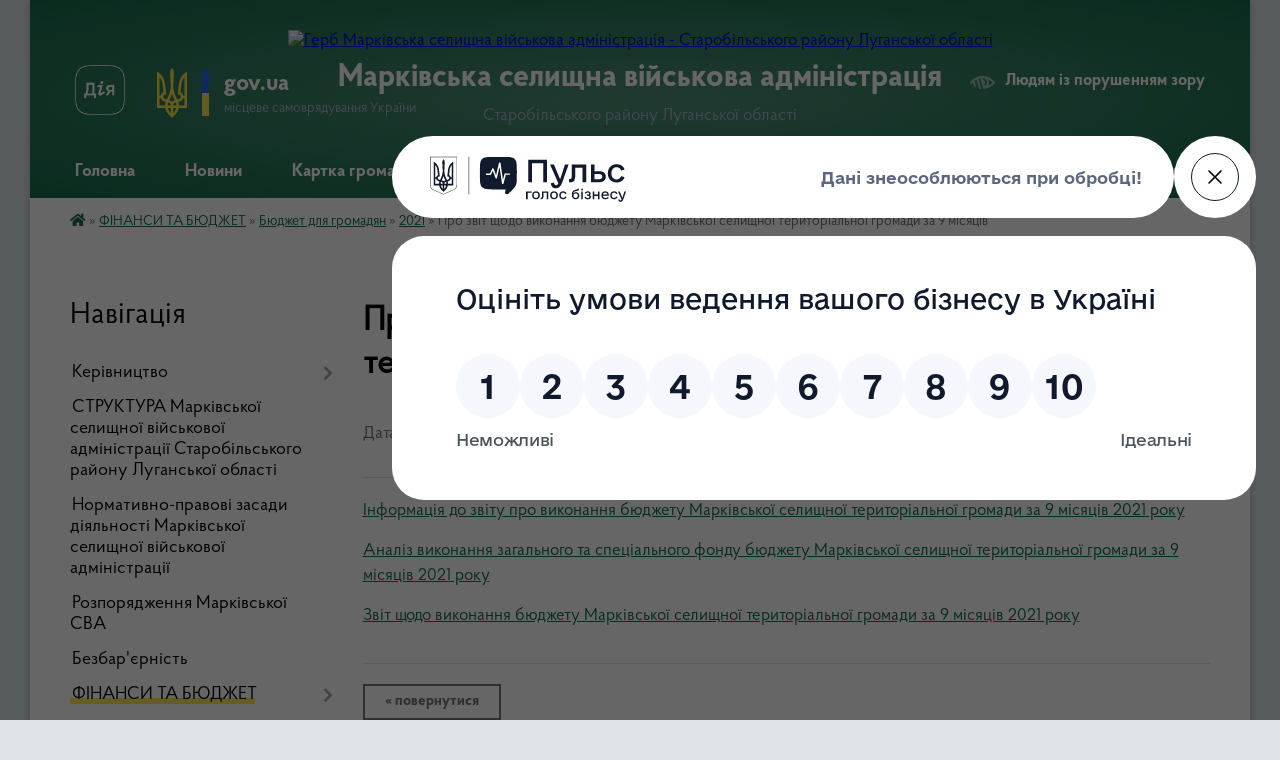

--- FILE ---
content_type: text/html; charset=UTF-8
request_url: https://markivska-gromada.gov.ua/news/1634712895/
body_size: 14966
content:
<!DOCTYPE html>
<html lang="uk">
<head>
	<!--[if IE]><meta http-equiv="X-UA-Compatible" content="IE=edge"><![endif]-->
	<meta charset="utf-8">
	<meta name="viewport" content="width=device-width, initial-scale=1">
	<!--[if IE]><script>
		document.createElement('header');
		document.createElement('nav');
		document.createElement('main');
		document.createElement('section');
		document.createElement('article');
		document.createElement('aside');
		document.createElement('footer');
		document.createElement('figure');
		document.createElement('figcaption');
	</script><![endif]-->
	<title>Про звіт щодо виконання бюджету Марківської селищної територіальної громади за 9  місяців | Марківська селищна військова адміністрація Старобільського району Луганської області</title>
	<meta name="description" content="Інформація до звіту про виконання бюджету Марківської селищної територіальної громади за 9 місяців 2021 року. . Аналіз виконання загального та спеціального фонду бюджету Марківської селищної територіальної громади за 9 місяців 2021 року. . ">
	<meta name="keywords" content="Про, звіт, щодо, виконання, бюджету, Марківської, селищної, територіальної, громади, за, 9, , місяців, |, Марківська, селищна, військова, адміністрація, Старобільського, району, Луганської, області">

	
		<meta property="og:image" content="https://rada.info/upload/users_files/04335559/gerb/Герб.png">
	<meta property="og:image:width" content="">
	<meta property="og:image:height" content="">
			<meta property="og:title" content="Про звіт щодо виконання бюджету Марківської селищної територіальної громади за 9  місяців">
			<meta property="og:description" content="Інформація до звіту про виконання бюджету Марківської селищної територіальної громади за 9 місяців 2021 року">
			<meta property="og:type" content="article">
	<meta property="og:url" content="https://markivska-gromada.gov.ua/news/1634712895/">
		
		<link rel="apple-touch-icon" sizes="57x57" href="https://gromada.org.ua/apple-icon-57x57.png">
	<link rel="apple-touch-icon" sizes="60x60" href="https://gromada.org.ua/apple-icon-60x60.png">
	<link rel="apple-touch-icon" sizes="72x72" href="https://gromada.org.ua/apple-icon-72x72.png">
	<link rel="apple-touch-icon" sizes="76x76" href="https://gromada.org.ua/apple-icon-76x76.png">
	<link rel="apple-touch-icon" sizes="114x114" href="https://gromada.org.ua/apple-icon-114x114.png">
	<link rel="apple-touch-icon" sizes="120x120" href="https://gromada.org.ua/apple-icon-120x120.png">
	<link rel="apple-touch-icon" sizes="144x144" href="https://gromada.org.ua/apple-icon-144x144.png">
	<link rel="apple-touch-icon" sizes="152x152" href="https://gromada.org.ua/apple-icon-152x152.png">
	<link rel="apple-touch-icon" sizes="180x180" href="https://gromada.org.ua/apple-icon-180x180.png">
	<link rel="icon" type="image/png" sizes="192x192"  href="https://gromada.org.ua/android-icon-192x192.png">
	<link rel="icon" type="image/png" sizes="32x32" href="https://gromada.org.ua/favicon-32x32.png">
	<link rel="icon" type="image/png" sizes="96x96" href="https://gromada.org.ua/favicon-96x96.png">
	<link rel="icon" type="image/png" sizes="16x16" href="https://gromada.org.ua/favicon-16x16.png">
	<link rel="manifest" href="https://gromada.org.ua/manifest.json">
	<meta name="msapplication-TileColor" content="#ffffff">
	<meta name="msapplication-TileImage" content="https://gromada.org.ua/ms-icon-144x144.png">
	<meta name="theme-color" content="#ffffff">
	
	
		<meta name="robots" content="">
	
    <link rel="preload" href="https://cdnjs.cloudflare.com/ajax/libs/font-awesome/5.9.0/css/all.min.css" as="style">
	<link rel="stylesheet" href="https://cdnjs.cloudflare.com/ajax/libs/font-awesome/5.9.0/css/all.min.css" integrity="sha512-q3eWabyZPc1XTCmF+8/LuE1ozpg5xxn7iO89yfSOd5/oKvyqLngoNGsx8jq92Y8eXJ/IRxQbEC+FGSYxtk2oiw==" crossorigin="anonymous" referrerpolicy="no-referrer" />

    <link rel="preload" href="//gromada.org.ua/themes/km2/css/styles_vip.css?v=3.34" as="style">
	<link rel="stylesheet" href="//gromada.org.ua/themes/km2/css/styles_vip.css?v=3.34">
	<link rel="stylesheet" href="//gromada.org.ua/themes/km2/css/48234/theme_vip.css?v=1769747400">
	
		<!--[if lt IE 9]>
	<script src="https://oss.maxcdn.com/html5shiv/3.7.2/html5shiv.min.js"></script>
	<script src="https://oss.maxcdn.com/respond/1.4.2/respond.min.js"></script>
	<![endif]-->
	<!--[if gte IE 9]>
	<style type="text/css">
		.gradient { filter: none; }
	</style>
	<![endif]-->

</head>
<body class="">

	<a href="#top_menu" class="skip-link link" aria-label="Перейти до головного меню (Alt+1)" accesskey="1">Перейти до головного меню (Alt+1)</a>
	<a href="#left_menu" class="skip-link link" aria-label="Перейти до бічного меню (Alt+2)" accesskey="2">Перейти до бічного меню (Alt+2)</a>
    <a href="#main_content" class="skip-link link" aria-label="Перейти до головного вмісту (Alt+3)" accesskey="3">Перейти до текстового вмісту (Alt+3)</a>




	
	<div class="wrap">
		
		<header>
			<div class="header_wrap">
				<div class="logo">
					<a href="https://markivska-gromada.gov.ua/" id="logo" class="form_2">
						<img src="https://rada.info/upload/users_files/04335559/gerb/Герб.png" alt="Герб Марківська селищна військова адміністрація - Старобільського району Луганської області">
					</a>
				</div>
				<div class="title">
					<div class="slogan_1">Марківська селищна військова адміністрація</div>
					<div class="slogan_2">Старобільського району Луганської області</div>
				</div>
				<div class="gov_ua_block">
					<a class="diia" href="https://diia.gov.ua/" target="_blank" rel="nofollow" title="Державні послуги онлайн"><img src="//gromada.org.ua/themes/km2/img/diia.png" alt="Логотип Diia"></a>
					<img src="//gromada.org.ua/themes/km2/img/gerb.svg" class="gerb" alt="Герб України">
					<span class="devider"></span>
					<div class="title">
						<b>gov.ua</b>
						<span>місцеве самоврядування України</span>
					</div>
				</div>
								<div class="alt_link">
					<a href="#" rel="nofollow" title="Режим високої контастності" onclick="return set_special('ce64d1f2cc5b9ecb17ec955f1d24d4d6aafe9370');">Людям із порушенням зору</a>
				</div>
								
				<section class="top_nav">
					<nav class="main_menu" id="top_menu">
						<ul>
														<li class="">
								<a href="https://markivska-gromada.gov.ua/main/"><span>Головна</span></a>
																							</li>
														<li class="">
								<a href="https://markivska-gromada.gov.ua/news/"><span>Новини</span></a>
																							</li>
														<li class="">
								<a href="https://markivska-gromada.gov.ua/structure/"><span>Картка громади</span></a>
																							</li>
														<li class=" has-sub">
								<a href="https://markivska-gromada.gov.ua/feedback/"><span>Контакти</span></a>
																<button onclick="return show_next_level(this);" aria-label="Показати підменю"></button>
																								<ul>
																		<li>
										<a href="https://markivska-gromada.gov.ua/grafik-prijomu-gromadyan-16-27-15-06-02-2020/">Графік прийому громадян</a>
																													</li>
																										</ul>
															</li>
														<li class=" has-sub">
								<a href="https://markivska-gromada.gov.ua/strategiya-rozvitku-15-17-41-13-04-2020/"><span>Стратегія розвитку</span></a>
																<button onclick="return show_next_level(this);" aria-label="Показати підменю"></button>
																								<ul>
																		<li>
										<a href="https://markivska-gromada.gov.ua/polozhennya-pro-robochu-grupu-z-pidgotovki-strategichnogo-planu-rozvitku-perspektivnoi-markivskoi-ob’ednanoi-teritorialnoi-gromadi-15-23-54-13-04-2020/">ПОЛОЖЕННЯ про робочу групу з підготовки Стратегічного плану розвитку перспективної Марківської об’єднаної територіальної громади</a>
																													</li>
																		<li>
										<a href="https://markivska-gromada.gov.ua/sklad-robochoi-grupi-z-pidgotovki-proektu-strategichnogo-planu-rozvitku-perspektivnoi-markivskoi-otg-15-29-15-13-04-2020/">СКЛАД робочої групи з підготовки проекту  Стратегічного плану розвитку перспективної Марківської ОТГ</a>
																													</li>
																		<li>
										<a href="https://markivska-gromada.gov.ua/osnovni-etapi-stvorennya-strategii-15-31-39-13-04-2020/">Основні етапи створення Стратегії</a>
																													</li>
																		<li>
										<a href="https://markivska-gromada.gov.ua/orientovnij-plan-provedennya-zasidan-robochoi-grupi-z-pidgotovki-strategii-rozvitku-perspektivnoi-markivskoi-otg-13-26-00-25-05-2020/">Орієнтовний план проведення засідань робочої групи з підготовки стратегії розвитку перспективної Марківської ОТГ</a>
																													</li>
																		<li>
										<a href="https://markivska-gromada.gov.ua/analitichnij-zvit-pro-stan-socialno-ekonomichnogo-rozvitku-perspektivnoi-markivskoi-ob’ednanoi-teritorialnoi-gromadi-13-19-34-25-05-2020/">Аналітичний звіт  про стан соціально- економічного розвитку перспективної Марківської об’єднаної територіальної громади</a>
																													</li>
																		<li>
										<a href="https://markivska-gromada.gov.ua/strategichnij-plan-rozvitku-markivskoi-teritorialnoi-gromadi-na-2021-–-2027-roki-10-24-11-25-02-2021/">СТРАТЕГІЧНИЙ ПЛАН розвитку Марківської територіальної громади  на 2021 – 2027 роки</a>
																													</li>
																		<li>
										<a href="https://markivska-gromada.gov.ua/strategiya-rozvitku-markivskoi-teritorialnoi-gromadi-korotka-versiya-09-23-59-24-06-2021/">Стратегія розвитку Марківської територіальної громади. Коротка версія</a>
																													</li>
																										</ul>
															</li>
																				</ul>
					</nav>
					&nbsp;
					<button class="menu-button" id="open-button"><i class="fas fa-bars"></i> Меню сайту</button>
					<a href="https://markivska-gromada.gov.ua/search/" rel="nofollow" class="search_button">Пошук</a>
				</section>
				
			</div>
		</header>
				
		<section class="bread_crumbs">
		<div xmlns:v="http://rdf.data-vocabulary.org/#"><a href="https://markivska-gromada.gov.ua/" title="Головна сторінка"><i class="fas fa-home"></i></a> &raquo; <a href="https://markivska-gromada.gov.ua/pasporti-bjudzhetnih-program-08-31-44-04-12-2019/">ФІНАНСИ ТА БЮДЖЕТ</a> &raquo; <a href="https://markivska-gromada.gov.ua/bjudzhet-09-17-02-30-04-2020/">Бюджет для громадян</a> &raquo; <a href="https://markivska-gromada.gov.ua/2021-11-42-13-29-04-2021/" aria-current="page">2021</a>  &raquo; <span>Про звіт щодо виконання бюджету Марківської селищної територіальної громади за 9  місяців</span></div>
	</section>
	
	<section class="center_block">
		<div class="row">
			<div class="grid-25 fr">
				<aside>
				
									
										<div class="sidebar_title">Навігація</div>
										
					<nav class="sidebar_menu" id="left_menu">
						<ul>
														<li class=" has-sub">
								<a href="https://markivska-gromada.gov.ua/kerivnictvo-14-18-25-29-10-2019/"><span>Керівництво</span></a>
																<button onclick="return show_next_level(this);" aria-label="Показати підменю"></button>
																								<ul>
																		<li class="">
										<a href="https://markivska-gromada.gov.ua/sekretar-14-26-25-29-10-2019/"><span>Начальник Марківської селищної військової адміністрації</span></a>
																													</li>
																		<li class="">
										<a href="https://markivska-gromada.gov.ua/zastupnik-selischnogo-golovi-11-34-49-05-01-2021/"><span>Заступник начальника Марківської СВА</span></a>
																													</li>
																		<li class="">
										<a href="https://markivska-gromada.gov.ua/zastupnik-selischnogo-golovi-11-37-26-05-01-2021/"><span>Заступник начальника Марківської СВА</span></a>
																													</li>
																		<li class="">
										<a href="https://markivska-gromada.gov.ua/zastupnik-selischnogo-golovi-08-57-21-25-01-2021/"><span>Заступник начальника з  питань безпеки та громадського порядку</span></a>
																													</li>
																										</ul>
															</li>
														<li class="">
								<a href="https://markivska-gromada.gov.ua/struktura-markivskoi-selischnoi-vijskovoi-administracii-starobilskogo-rajonu-luganskoi-oblasti-20-25-39-07-09-2024/"><span>СТРУКТУРА Марківської селищної військової адміністрації Старобільського району Луганської області</span></a>
																							</li>
														<li class="">
								<a href="https://markivska-gromada.gov.ua/normativnopravovi-zasadi-diyalnosti-markivskoi-selischnoi-vijskovoi-administracii-16-53-12-06-09-2024/"><span>Нормативно-правові засади діяльності Марківської селищної військової адміністрації</span></a>
																							</li>
														<li class="">
								<a href="https://markivska-gromada.gov.ua/rozporyadzhennya-12-46-00-05-12-2022/"><span>Розпорядження Марківської СВА</span></a>
																							</li>
														<li class="">
								<a href="https://markivska-gromada.gov.ua/bezbaoernist-13-04-38-11-07-2025/"><span>Безбар'єрність</span></a>
																							</li>
														<li class="active has-sub">
								<a href="https://markivska-gromada.gov.ua/pasporti-bjudzhetnih-program-08-31-44-04-12-2019/"><span>ФІНАНСИ ТА БЮДЖЕТ</span></a>
																<button onclick="return show_next_level(this);" aria-label="Показати підменю"></button>
																								<ul>
																		<li class="">
										<a href="https://markivska-gromada.gov.ua/zviti-09-16-12-30-04-2020/"><span>Звіти</span></a>
																													</li>
																		<li class="active has-sub">
										<a href="https://markivska-gromada.gov.ua/bjudzhet-09-17-02-30-04-2020/"><span>Бюджет для громадян</span></a>
																				<button onclick="return show_next_level(this);" aria-label="Показати підменю"></button>
																														<ul>
																						<li><a href="https://markivska-gromada.gov.ua/2021-09-46-04-15-12-2021/"><span>2022</span></a></li>
																						<li><a href="https://markivska-gromada.gov.ua/2023-rik-17-10-32-02-01-2023/"><span>2023 рік</span></a></li>
																						<li><a href="https://markivska-gromada.gov.ua/2024-rik-15-05-28-27-12-2023/"><span>2024 рік</span></a></li>
																						<li><a href="https://markivska-gromada.gov.ua/2025-10-35-12-25-12-2024/"><span>2025</span></a></li>
																						<li><a href="https://markivska-gromada.gov.ua/2020-11-28-13-29-04-2021/"><span>2020</span></a></li>
																						<li class="active"><a href="https://markivska-gromada.gov.ua/2021-11-42-13-29-04-2021/"><span>2021</span></a></li>
																						<li><a href="https://markivska-gromada.gov.ua/2026-rik-20-59-43-22-12-2025/"><span>2026 рік</span></a></li>
																																</ul>
																			</li>
																		<li class="">
										<a href="https://markivska-gromada.gov.ua/miscevi-podatki-i-zbori-09-18-09-30-04-2020/"><span>Місцеві податки і збори</span></a>
																													</li>
																		<li class=" has-sub">
										<a href="https://markivska-gromada.gov.ua/pasporti-bjudzhetnih-program-09-18-57-30-04-2020/"><span>Паспорти бюджетних програм</span></a>
																				<button onclick="return show_next_level(this);" aria-label="Показати підменю"></button>
																														<ul>
																						<li><a href="https://markivska-gromada.gov.ua/2020-rik-10-42-01-14-05-2020/"><span>2020 рік</span></a></li>
																						<li><a href="https://markivska-gromada.gov.ua/2023-rik-20-13-50-25-01-2023/"><span>2023 рік</span></a></li>
																						<li><a href="https://markivska-gromada.gov.ua/2019-rik-08-35-49-06-05-2020/"><span>2019 рік</span></a></li>
																						<li><a href="https://markivska-gromada.gov.ua/2024-rik-15-28-30-17-01-2024/"><span>2024 рік</span></a></li>
																						<li><a href="https://markivska-gromada.gov.ua/2022-08-50-22-24-01-2022/"><span>2022 рік</span></a></li>
																						<li><a href="https://markivska-gromada.gov.ua/2025-11-46-32-21-01-2025/"><span>2025</span></a></li>
																						<li><a href="https://markivska-gromada.gov.ua/2021-14-43-43-02-02-2021/"><span>2021 рік</span></a></li>
																						<li><a href="https://markivska-gromada.gov.ua/2026-rik-22-08-10-17-01-2026/"><span>2026 рік</span></a></li>
																																</ul>
																			</li>
																		<li class=" has-sub">
										<a href="https://markivska-gromada.gov.ua/zviti-pro-vikonannya-pasportiv-bjudzhetnih-program-09-19-34-30-04-2020/"><span>Звіти про виконання паспортів бюджетних програм</span></a>
																				<button onclick="return show_next_level(this);" aria-label="Показати підменю"></button>
																														<ul>
																						<li><a href="https://markivska-gromada.gov.ua/2025-rik-13-46-55-10-06-2025/"><span>2025 рік</span></a></li>
																						<li><a href="https://markivska-gromada.gov.ua/2022-rik-11-48-00-23-01-2023/"><span>2022 рік</span></a></li>
																						<li><a href="https://markivska-gromada.gov.ua/2021-15-49-48-07-07-2021/"><span>2021</span></a></li>
																						<li><a href="https://markivska-gromada.gov.ua/2024-16-01-03-14-01-2025/"><span>2024</span></a></li>
																						<li><a href="https://markivska-gromada.gov.ua/2023-rik-11-55-55-18-01-2024/"><span>2023 рік</span></a></li>
																						<li><a href="https://markivska-gromada.gov.ua/2019-11-43-03-03-02-2021/"><span>2019</span></a></li>
																						<li><a href="https://markivska-gromada.gov.ua/2020-11-43-20-03-02-2021/"><span>2020</span></a></li>
																																</ul>
																			</li>
																		<li class=" has-sub">
										<a href="https://markivska-gromada.gov.ua/ocinka-efektivnosti-bjudzhetnoi-programi-09-20-05-30-04-2020/"><span>Оцінка ефективності бюджетної програми</span></a>
																				<button onclick="return show_next_level(this);" aria-label="Показати підменю"></button>
																														<ul>
																						<li><a href="https://markivska-gromada.gov.ua/2023-rik-16-26-28-19-02-2024/"><span>2023 рік</span></a></li>
																						<li><a href="https://markivska-gromada.gov.ua/2021-08-26-40-21-01-2022/"><span>2021</span></a></li>
																						<li><a href="https://markivska-gromada.gov.ua/2023-rik-08-48-45-31-01-2023/"><span>2022 рік</span></a></li>
																						<li><a href="https://markivska-gromada.gov.ua/2024-rik-10-08-20-21-02-2024/"><span>2024 рік</span></a></li>
																						<li><a href="https://markivska-gromada.gov.ua/2019-11-39-50-03-02-2021/"><span>2019</span></a></li>
																						<li><a href="https://markivska-gromada.gov.ua/2020-11-56-21-03-02-2021/"><span>2020</span></a></li>
																						<li><a href="https://markivska-gromada.gov.ua/2025-rik-12-15-55-18-01-2026/"><span>2025 рік</span></a></li>
																																</ul>
																			</li>
																		<li class="">
										<a href="https://markivska-gromada.gov.ua/prognoz-selischnogo-bjudzhetu-15-09-23-30-08-2021/"><span>Прогноз селищного бюджету</span></a>
																													</li>
																		<li class=" has-sub">
										<a href="https://markivska-gromada.gov.ua/instrukciya-po-bjudzhetnih-zapitah-10-36-28-29-04-2021/"><span>Інструкція по бюджетних запитах</span></a>
																				<button onclick="return show_next_level(this);" aria-label="Показати підменю"></button>
																														<ul>
																						<li><a href="https://markivska-gromada.gov.ua/2022-rik-12-17-21-26-12-2022/"><span>2022 рік</span></a></li>
																						<li><a href="https://markivska-gromada.gov.ua/2023-rik-12-34-40-26-12-2022/"><span>2023 рік</span></a></li>
																						<li><a href="https://markivska-gromada.gov.ua/2024-rik-15-47-35-04-12-2023/"><span>2024 рік</span></a></li>
																						<li><a href="https://markivska-gromada.gov.ua/2020-10-36-43-29-04-2021/"><span>2020</span></a></li>
																						<li><a href="https://markivska-gromada.gov.ua/2021-10-36-57-29-04-2021/"><span>2021</span></a></li>
																						<li><a href="https://markivska-gromada.gov.ua/2025-rik-12-50-15-26-09-2024/"><span>2025 рік</span></a></li>
																						<li><a href="https://markivska-gromada.gov.ua/2026-rik-14-31-04-29-09-2025/"><span>2026 рік</span></a></li>
																																</ul>
																			</li>
																		<li class="">
										<a href="https://markivska-gromada.gov.ua/bjudzhetnij-reglament-09-15-08-07-06-2021/"><span>Бюджетний регламент</span></a>
																													</li>
																		<li class="">
										<a href="https://markivska-gromada.gov.ua/poryadok-skladannya-zatverdzhennya-ta-kontrolju-vikonannya-finansovih-planiv-komunalnih-pidpriemstv-09-18-18-07-06-2021/"><span>Порядок складання, затвердження та контролю виконання фінансових планів комунальних підприємств</span></a>
																													</li>
																		<li class=" has-sub">
										<a href="https://markivska-gromada.gov.ua/bjudzhetni-zapiti-10-52-52-29-04-2021/"><span>Бюджетні запити</span></a>
																				<button onclick="return show_next_level(this);" aria-label="Показати підменю"></button>
																														<ul>
																						<li><a href="https://markivska-gromada.gov.ua/2024-rik-09-37-02-12-12-2023/"><span>2024 рік</span></a></li>
																						<li><a href="https://markivska-gromada.gov.ua/2020-10-53-13-29-04-2021/"><span>2020</span></a></li>
																						<li><a href="https://markivska-gromada.gov.ua/2021-11-04-08-29-04-2021/"><span>2021</span></a></li>
																						<li><a href="https://markivska-gromada.gov.ua/2025-10-40-37-25-12-2024/"><span>2025</span></a></li>
																						<li><a href="https://markivska-gromada.gov.ua/2022-14-48-00-15-12-2021/"><span>2022</span></a></li>
																						<li><a href="https://markivska-gromada.gov.ua/2023-rik-17-19-47-23-12-2022/"><span>2023 рік</span></a></li>
																						<li><a href="https://markivska-gromada.gov.ua/2026-rik-14-18-02-25-12-2025/"><span>2026 рік</span></a></li>
																																</ul>
																			</li>
																										</ul>
															</li>
														<li class="">
								<a href="https://markivska-gromada.gov.ua/pro-zvernennya-gromadyan-08-49-21-30-05-2023/"><span>Звернення громадян</span></a>
																							</li>
														<li class=" has-sub">
								<a href="https://markivska-gromada.gov.ua/centr-nadannya-administrativnih-poslug-08-25-23-11-03-2020/"><span>Центр надання адміністративних послуг</span></a>
																<button onclick="return show_next_level(this);" aria-label="Показати підменю"></button>
																								<ul>
																		<li class="">
										<a href="https://markivska-gromada.gov.ua/kontakti-ta-grafik-prijomu-13-05-50-25-08-2025/"><span>Контакти та графік прийому</span></a>
																													</li>
																		<li class="">
										<a href="https://markivska-gromada.gov.ua/perelik-administrativnih-poslug-10-40-07-28-05-2020/"><span>Перелік адміністративних послуг</span></a>
																													</li>
																		<li class="">
										<a href="https://markivska-gromada.gov.ua/normativni-dokumenti-10-40-58-28-05-2020/"><span>Нормативно-правові акти</span></a>
																													</li>
																		<li class="">
										<a href="https://markivska-gromada.gov.ua/reglament-kontakti-ta-grafik-prijomu-08-26-57-11-03-2020/"><span>Регламент</span></a>
																													</li>
																		<li class="">
										<a href="https://markivska-gromada.gov.ua/polozhennya-pro-centr-nadannya-administrativnih-poslug-08-27-50-11-03-2020/"><span>Положення про центр надання адміністративних послуг</span></a>
																													</li>
																		<li class=" has-sub">
										<a href="https://markivska-gromada.gov.ua/informacijni-kartki-08-28-31-11-03-2020/"><span>Інформаційні та технологічні картки</span></a>
																				<button onclick="return show_next_level(this);" aria-label="Показати підменю"></button>
																														<ul>
																						<li><a href="https://markivska-gromada.gov.ua/informacijni-kartki-viddilu-centr-nadannya-administrativnih-poslug-markivskoi-selischnoi-radi-10-47-09-16-05-2025/"><span>Інформаційні картки Відділу «Центр надання адміністративних послуг»  Марківської селищної ради</span></a></li>
																						<li><a href="https://markivska-gromada.gov.ua/informacijni-kartki-golovnogo-upravlinnya-pensijnogo-fondu-ukraini-v-luganskij-oblasti-ta-centri-nadannya-administrativnih-poslug-luganskoi--10-41-01-16-05-2025/"><span>Інформаційні картки Головного управління Пенсійного фонду України в Луганській області</span></a></li>
																																</ul>
																			</li>
																		<li class="">
										<a href="https://markivska-gromada.gov.ua/do-uvagi-naselennya-09-08-35-11-03-2020/"><span>ДО УВАГИ НАСЕЛЕННЯ!</span></a>
																													</li>
																		<li class="">
										<a href="https://markivska-gromada.gov.ua/robota-cnapu-markivskoi-selischnoi-radi-luganskoi-oblasti-08-47-50-09-04-2025/"><span>Робота ЦНАПу Марківської селищної ради Луганської області</span></a>
																													</li>
																										</ul>
															</li>
														<li class=" has-sub">
								<a href="https://markivska-gromada.gov.ua/pro-dostup-do-publichnoi-informacii-08-50-07-30-05-2023/"><span>Доступ до публічної інформації</span></a>
																<button onclick="return show_next_level(this);" aria-label="Показати підменю"></button>
																								<ul>
																		<li class="">
										<a href="https://markivska-gromada.gov.ua/informacijna-dovidka-pro-nabori-danih-yaki-pidlyagajut-opriljudnennju-u-formi-vidkritih-danih-markivskoiju-selischnoju-vijskovoju-administra-11-30-19-24-07-2024/"><span>Реєстр наборів даних, які підлягають оприлюдненню у формі відкритих даних</span></a>
																													</li>
																		<li class="">
										<a href="https://markivska-gromada.gov.ua/informaciya-z-obmezhenim-dostupom-07-12-44-04-07-2024/"><span>Інформація з обмеженим доступом</span></a>
																													</li>
																		<li class="">
										<a href="https://markivska-gromada.gov.ua/informaciya-dlya-gromadyan-11-03-42-04-07-2024/"><span>Інформація для громадян</span></a>
																													</li>
																		<li class="">
										<a href="https://markivska-gromada.gov.ua/zvernennya-pro-dostup-do-publichnoi-informacii-12-25-53-27-06-2023/"><span>Звернення про доступ до публічної інформації</span></a>
																													</li>
																		<li class="">
										<a href="https://markivska-gromada.gov.ua/normativna-baza-12-42-20-27-06-2023/"><span>Нормативна база</span></a>
																													</li>
																										</ul>
															</li>
														<li class="">
								<a href="https://markivska-gromada.gov.ua/programa-informatizacii-markivskoi-selischnoi-teritorialnoi-gromadi-starobilskogo-rajonu-luganskoi-oblasti-na-2025-2027-roki-10-43-50-26-06-2025/"><span>Програма інформатизації Марківської селищної територіальної громади Старобільського району Луганської області на 2025 - 2027 роки</span></a>
																							</li>
														<li class=" has-sub">
								<a href="https://markivska-gromada.gov.ua/ekonomika-14-36-59-05-02-2020/"><span>Економіка</span></a>
																<button onclick="return show_next_level(this);" aria-label="Показати підменю"></button>
																								<ul>
																		<li class="">
										<a href="https://markivska-gromada.gov.ua/investicijni-propozicii-14-02-34-29-06-2021/"><span>Інвестиційні пропозиції</span></a>
																													</li>
																		<li class="">
										<a href="https://markivska-gromada.gov.ua/do-uvagi-pidpriemciv-08-18-23-24-09-2021/"><span>До уваги підприємців</span></a>
																													</li>
																		<li class="">
										<a href="https://markivska-gromada.gov.ua/pidpriemnictvo-gromadi-08-35-34-24-09-2021/"><span>Підприємництво громади</span></a>
																													</li>
																		<li class=" has-sub">
										<a href="https://markivska-gromada.gov.ua/regulyatorna-diyalnist-08-36-45-19-02-2020/"><span>Регуляторна діяльність</span></a>
																				<button onclick="return show_next_level(this);" aria-label="Показати підменю"></button>
																														<ul>
																						<li><a href="https://markivska-gromada.gov.ua/pereglyad-regulyatornih-aktiv-11-01-47-21-09-2021/"><span>Перегляд регуляторних актів</span></a></li>
																						<li><a href="https://markivska-gromada.gov.ua/analiz-regulyatornogo-vplivu-proektu-rishennya-markivskoi-selischnoi-radi-08-41-27-03-03-2020/"><span>АНАЛІЗ регуляторного впливу</span></a></li>
																						<li><a href="https://markivska-gromada.gov.ua/informaciya-pro-zdijsnennya-regulyatornoi-diyalnosti-08-57-26-16-06-2021/"><span>Інформація про здійснення регуляторної діяльності</span></a></li>
																						<li><a href="https://markivska-gromada.gov.ua/proekti-regulyatornih-aktiv-08-37-27-19-02-2020/"><span>Проєкти регуляторних актів</span></a></li>
																						<li><a href="https://markivska-gromada.gov.ua/povidomlennya-pro-opriljudnennya-proektiv-regulyatornih-aktiv-08-58-03-16-06-2021/"><span>Повідомлення про оприлюднення проєктів регуляторних актів</span></a></li>
																						<li><a href="https://markivska-gromada.gov.ua/plangrafik-vidstezhennya-rezultativnosti-regulyatornih-aktiv-08-59-16-16-06-2021/"><span>План-графік відстеження результативності регуляторних актів</span></a></li>
																						<li><a href="https://markivska-gromada.gov.ua/plani-pidgotovki-proektiv-regulyatornih-aktiv-ta-zmin-do-nih-15-40-25-12-05-2020/"><span>Плани підготовки проєктів регуляторних актів та змін до них</span></a></li>
																						<li><a href="https://markivska-gromada.gov.ua/zviti-pro-vidstezhennya-rezultativnosti-prijnyatih-regulyatornih-aktiv-15-41-35-12-05-2020/"><span>Звіти про відстеження результативності прийнятих регуляторних актів</span></a></li>
																						<li><a href="https://markivska-gromada.gov.ua/vidomosti-pro-zdijsnennya-regulyatornoi-politiki-15-42-40-12-05-2020/"><span>Регуляторні акти</span></a></li>
																																</ul>
																			</li>
																		<li class=" has-sub">
										<a href="https://markivska-gromada.gov.ua/ekonomika-14-37-26-05-02-2020/"><span>Програми</span></a>
																				<button onclick="return show_next_level(this);" aria-label="Показати підменю"></button>
																														<ul>
																						<li><a href="https://markivska-gromada.gov.ua/programa-ekonomichnogo-socialnogo-ta-kulturnogo-rozvitku-markivskoi-selischnoi-teritorialnoi-gromadi-na-20242027-roki-13-36-34-21-09-2023/"><span>Програма економічного, соціального та культурного розвитку Марківської селищної територіальної громади на 2024-2027 роки</span></a></li>
																																</ul>
																			</li>
																		<li class=" has-sub">
										<a href="https://markivska-gromada.gov.ua/bjudzhet-uchasti-gromadskij-bjudzhet-14-39-14-05-02-2020/"><span>Бюджет участі ( громадський бюджет)</span></a>
																				<button onclick="return show_next_level(this);" aria-label="Показати підменю"></button>
																														<ul>
																						<li><a href="https://markivska-gromada.gov.ua/programa-bjudzhet-uchasti-2021-08-21-37-08-02-2021/"><span>Програма бюджет участі 2021</span></a></li>
																						<li><a href="https://markivska-gromada.gov.ua/2020-11-34-17-02-02-2021/"><span>2020</span></a></li>
																						<li><a href="https://markivska-gromada.gov.ua/2021-11-40-34-02-02-2021/"><span>2021</span></a></li>
																						<li><a href="https://markivska-gromada.gov.ua/polozhennya-15-11-17-05-02-2020/"><span>Положення бюджету участі 2020</span></a></li>
																						<li><a href="https://markivska-gromada.gov.ua/programa-bjudzhet-uchasti-15-20-33-05-02-2020/"><span>Програма бюджет участі 2020</span></a></li>
																																</ul>
																			</li>
																										</ul>
															</li>
														<li class="">
								<a href="https://markivska-gromada.gov.ua/konsultacii-z-gromadskistju-14-17-51-10-12-2025/"><span>Консультації з громадськістю</span></a>
																							</li>
														<li class="">
								<a href="https://markivska-gromada.gov.ua/viddil-osviti-markivskoi-selischnoi-radi-09-26-43-25-01-2022/"><span>Відділ освіти Марківської селищної ради</span></a>
																							</li>
														<li class="">
								<a href="https://markivska-gromada.gov.ua/evidnovlennya-12-53-39-15-08-2025/"><span>єВідновлення</span></a>
																							</li>
														<li class="">
								<a href="https://markivska-gromada.gov.ua/zapobigannya-ta-protidiya-domashnomu-nasilstvu-14-20-29-19-05-2021/"><span>Забезпечення рівних прав та можливостей жінок і чоловіків, запобігання домашньому насильству, насильству за ознакою статі, сексуального насильства, повʼязаного з конфліктом та протидії торгівлі людьми</span></a>
																							</li>
														<li class="">
								<a href="https://markivska-gromada.gov.ua/derzhavna-sluzhba-ukraini-z-pitan-praci-informue-08-45-38-12-08-2025/"><span>Державна служба України з питань праці інформує</span></a>
																							</li>
														<li class="">
								<a href="https://markivska-gromada.gov.ua/rozporyadzhennya-selischnogo-golovi-17-28-09-20-11-2019/"><span>Розпорядження селищного голови</span></a>
																							</li>
														<li class="">
								<a href="https://markivska-gromada.gov.ua/docs/"><span>РІШЕННЯ СЕСІЙ</span></a>
																							</li>
														<li class="">
								<a href="https://markivska-gromada.gov.ua/reglament-markivskoi-selischnoi-radi-15-40-22-04-06-2020/"><span>Регламент Марківської селищної ради</span></a>
																							</li>
														<li class=" has-sub">
								<a href="https://markivska-gromada.gov.ua/rishennya-vikonkomu-11-05-15-02-07-2020/"><span>Рішення виконкому</span></a>
																<button onclick="return show_next_level(this);" aria-label="Показати підменю"></button>
																								<ul>
																		<li class="">
										<a href="https://markivska-gromada.gov.ua/2021-09-39-36-05-05-2021/"><span>2021</span></a>
																													</li>
																										</ul>
															</li>
														<li class="">
								<a href="https://markivska-gromada.gov.ua/personalnij-sklad-vikonavchogo-komitetu-markivskoi-selischnoi-radi-11-04-07-02-07-2020/"><span>Персональний склад виконавчого комітету Марківської селищної ради</span></a>
																							</li>
														<li class=" has-sub">
								<a href="https://markivska-gromada.gov.ua/markivschina-turistichna-15-12-00-15-09-2021/"><span>Марківщина туристична</span></a>
																<button onclick="return show_next_level(this);" aria-label="Показати підменю"></button>
																								<ul>
																		<li class="">
										<a href="https://markivska-gromada.gov.ua/1-markivskij-sirorobnij-zavod-15-15-46-15-09-2021/"><span>1. Марківський сироробний завод</span></a>
																													</li>
																		<li class="">
										<a href="https://markivska-gromada.gov.ua/2-stadion-niva-15-19-24-15-09-2021/"><span>2. Стадіон «Нива»</span></a>
																													</li>
																		<li class="">
										<a href="https://markivska-gromada.gov.ua/3-kirilomefodiivskij-hram-15-22-24-15-09-2021/"><span>3. Кирило-Мефодіївський Храм</span></a>
																													</li>
																		<li class="">
										<a href="https://markivska-gromada.gov.ua/4-svyatovoznesenskij-hram-15-25-06-15-09-2021/"><span>4. Свято-Вознесенський Храм</span></a>
																													</li>
																		<li class="">
										<a href="https://markivska-gromada.gov.ua/5-bila-krinicya-15-27-21-15-09-2021/"><span>5. Біла криниця</span></a>
																													</li>
																		<li class="">
										<a href="https://markivska-gromada.gov.ua/6-stavok-u-centri-selischa-15-29-32-15-09-2021/"><span>6. Ставок у центрі селища</span></a>
																													</li>
																		<li class="">
										<a href="https://markivska-gromada.gov.ua/7-kafe-filizhanka-15-33-48-15-09-2021/"><span>7. Кафе «Філіжанка»</span></a>
																													</li>
																		<li class="">
										<a href="https://markivska-gromada.gov.ua/8-geraskivskij-zakaznik-15-35-51-15-09-2021/"><span>8. Гераськівський заказник</span></a>
																													</li>
																		<li class="">
										<a href="https://markivska-gromada.gov.ua/9-kovilovi-polya-z-dobrozichlivimi-babakami-15-37-52-15-09-2021/"><span>9. Ковилові поля з доброзичливими бабаками</span></a>
																													</li>
																		<li class="">
										<a href="https://markivska-gromada.gov.ua/10-dityachij-skver-15-39-08-15-09-2021/"><span>10. Дитячий сквер</span></a>
																													</li>
																		<li class="">
										<a href="https://markivska-gromada.gov.ua/katalog-pidpriemstv-zakladivorganizacij-markivskoi-tg-10-07-45-11-10-2021/"><span>КАТАЛОГ ПІДПРИЄМСТВ, ЗАКЛАДІВ,ОРГАНІЗАЦІЙ МАРКІВСЬКОЇ ТГ</span></a>
																													</li>
																										</ul>
															</li>
														<li class="">
								<a href="https://markivska-gromada.gov.ua/brending-gromadi-15-29-20-02-06-2021/"><span>Брендинг громади</span></a>
																							</li>
														<li class="">
								<a href="https://markivska-gromada.gov.ua/karta-pozhezh-markivskoi-gromadi-15-09-34-15-11-2021/"><span>Карта пожеж Марківської громади</span></a>
																							</li>
														<li class="">
								<a href="https://markivska-gromada.gov.ua/markivska-selischna-tvk-13-12-57-12-10-2020/"><span>Марківська селищна ТВК</span></a>
																							</li>
														<li class="">
								<a href="https://markivska-gromada.gov.ua/vikonavchij-komitet-11-03-45-02-07-2020/"><span>Виконавчий комітет</span></a>
																							</li>
														<li class=" has-sub">
								<a href="https://markivska-gromada.gov.ua/ku-centr-nadannya-socialnih-poslug-15-03-48-24-01-2022/"><span>КУ "Центр надання соціальних послуг"</span></a>
																<button onclick="return show_next_level(this);" aria-label="Показати підменю"></button>
																								<ul>
																		<li class="">
										<a href="https://markivska-gromada.gov.ua/programa-rozvitku-nadannya-socialnih-poslug-markivskij-selischnij-radi-na-2020-2022-roki-15-00-38-28-01-2022/"><span>Програма розвитку надання соціальних послуг Марківській селищній раді на 2020 - 2022 роки</span></a>
																													</li>
																										</ul>
															</li>
														<li class=" has-sub">
								<a href="https://markivska-gromada.gov.ua/mistobuduvannya-ta-zhkg-10-29-32-31-03-2021/"><span>Містобудування та ЖКГ</span></a>
																<button onclick="return show_next_level(this);" aria-label="Показати підменю"></button>
																								<ul>
																		<li class="">
										<a href="https://markivska-gromada.gov.ua/pravila-blagoustroju-09-20-46-23-06-2021/"><span>Правила благоустрою</span></a>
																													</li>
																		<li class="">
										<a href="https://markivska-gromada.gov.ua/reestr-mistobudivnih-umov-ta-obmezhen-10-30-23-31-03-2021/"><span>Реєстр містобудівних умов та обмежень</span></a>
																													</li>
																		<li class="">
										<a href="https://markivska-gromada.gov.ua/mistobudivni-dokumenti-10-30-47-31-03-2021/"><span>Містобудівні документи</span></a>
																													</li>
																										</ul>
															</li>
														<li class="">
								<a href="https://markivska-gromada.gov.ua/pereliki-nacionalnih-standartiv-dlya-cilej-zastosuvannya-tehnichnih-reglamentiv-12-49-14-19-09-2024/"><span>Переліки національних стандартів для цілей застосування технічних регламентів</span></a>
																							</li>
														<li class="">
								<a href="https://markivska-gromada.gov.ua/podatkova-informue-15-16-10-27-04-2020/"><span>ДПС України ІНФОРМУЄ</span></a>
																							</li>
														<li class="">
								<a href="https://markivska-gromada.gov.ua/majno-otrimane-v-ramkah-mizhnarodnoi-tehnichnoi-dopomogi-20-36-36-07-09-2024/"><span>Майно, отримане в рамках міжнародної технічної допомоги</span></a>
																							</li>
														<li class="">
								<a href="https://markivska-gromada.gov.ua/socialnij-zahist-naselennya-15-29-12-29-04-2021/"><span>Соціальний захист населення</span></a>
																							</li>
														<li class="">
								<a href="https://markivska-gromada.gov.ua/aktualna-podiya-13-31-59-21-12-2020/"><span>Актуальна Подія</span></a>
																							</li>
														<li class="">
								<a href="https://markivska-gromada.gov.ua/zvit-policejskih-oficeriv-gromadi-14-34-52-21-01-2022/"><span>Звіт поліцейських офіцерів громади</span></a>
																							</li>
														<li class=" has-sub">
								<a href="https://markivska-gromada.gov.ua/ogoloshennya-17-47-38-20-11-2019/"><span>Оголошення</span></a>
																<button onclick="return show_next_level(this);" aria-label="Показати підменю"></button>
																								<ul>
																		<li class="">
										<a href="https://markivska-gromada.gov.ua/vakansii-15-07-04-25-11-2019/"><span>Вакансії</span></a>
																													</li>
																										</ul>
															</li>
														<li class="">
								<a href="https://markivska-gromada.gov.ua/reestr-kolektivnih-dogovoriv-zmin-i-dopovnen-do-nih-15-58-42-19-08-2021/"><span>Реєстр колективних договорів, змін і доповнень до них</span></a>
																							</li>
														<li class="">
								<a href="https://markivska-gromada.gov.ua/civilnij-zahist-08-47-53-27-05-2021/"><span>Цивільний захист</span></a>
																							</li>
														<li class=" has-sub">
								<a href="https://markivska-gromada.gov.ua/miscevi-podatki-ta-zbori-15-10-32-09-06-2021/"><span>Місцеві податки та збори</span></a>
																<button onclick="return show_next_level(this);" aria-label="Показати підменю"></button>
																								<ul>
																		<li class="">
										<a href="https://markivska-gromada.gov.ua/orendna-plata-za-zemelni-dilyanki-11-18-52-13-10-2021/"><span>Орендна плата за земельні ділянки</span></a>
																													</li>
																		<li class="">
										<a href="https://markivska-gromada.gov.ua/2022-13-42-28-09-07-2021/"><span>2022</span></a>
																													</li>
																		<li class="">
										<a href="https://markivska-gromada.gov.ua/2021-15-13-21-09-06-2021/"><span>2021</span></a>
																													</li>
																										</ul>
															</li>
													</ul>
						
												
					</nav>

											<div class="sidebar_title">Публічні закупівлі</div>	
<div class="petition_block">

		<p><a href="https://markivska-gromada.gov.ua/prozorro/" title="Публічні закупівлі Прозорро"><img src="//gromada.org.ua/themes/km2/img/prozorro_logo.png?v=2025" alt="Prozorro"></a></p>
	
	
	
</div>									
											<div class="sidebar_title">Особистий кабінет користувача</div>

<div class="petition_block">

		<div class="alert alert-warning">
		Ви не авторизовані. Для того, щоб мати змогу створювати або підтримувати петиції<br>
		<a href="#auth_petition" class="open-popup add_petition btn btn-yellow btn-small btn-block" style="margin-top: 10px;"><i class="fa fa-user"></i> авторизуйтесь</a>
	</div>
		
			<h2 style="margin: 30px 0;">Система петицій</h2>
		
					<div class="none_petition">Немає петицій, за які можна голосувати</div>
							<p style="margin-bottom: 10px;"><a href="https://markivska-gromada.gov.ua/all_petitions/" class="btn btn-grey btn-small btn-block"><i class="fas fa-clipboard-list"></i> Всі петиції (1)</a></p>
				
		
	
</div>
					
					
					
											<div class="sidebar_title">Звернення до посадовця</div>

<div class="appeals_block">

	
				
				<p class="center appeal_cabinet"><a href="#auth_person" class="alert-link open-popup"><i class="fas fa-unlock-alt"></i> Кабінет посадової особи</a></p>
			
	
</div>					
										<div id="banner_block">

						<p><a rel="nofollow" href="https://cnap.markivska-gromada.gov.ua/"><img alt="Фото без опису" src="https://rada.info/upload/users_files/04335559/55e3f61795d1959d90cc9098478285c9.png" style="width: 300px; height: 190px;" /></a></p>

<p><a rel="nofollow" href="http://markivska.golos.net.ua"><img alt="Фото без опису" src="https://rada.info/upload/users_files/04335559/e3898220eaf175bae59c00f994afa910.jpg" style="width: 400px; height: 125px;" /></a></p>

<p>&nbsp;</p>

<p><a rel="nofollow" href="https://www.auc.org.ua/"><img alt="Фото без опису" height="140" src="https://rada.info/upload/users_files/04335559/8026f67549621c8b0d90fd2b83bbe3e8.jpg" width="302" /></a></p>

<p>&nbsp;</p>

<p><a rel="nofollow" href="https://acpd.com.ua/social-platform"><img alt="Фото без опису" src="https://rada.info/upload/users_files/04335559/dd76e0077d15641c68023c8e0217e5cb.png" style="width: 1236px; height: 382px;" /></a></p>

<p><a rel="nofollow" href="https://www.legalaid.gov.ua/"><img alt="Фото без опису" src="https://rada.info/upload/users_files/04335559/26832420194885c03489b7be87d0c865.png" /></a></p>

<p><a rel="nofollow" href="https://guide.diia.gov.ua/"><img alt="Фото без опису" src="https://rada.info/upload/users_files/04335559/8c14841b03fd667e76fff5370b81634a.jpg" style="width: 246px; height: 205px;" /></a></p>

<p>&nbsp;</p>

<p>&nbsp;</p>
						<div class="clearfix"></div>

						<div id="SinoptikInformer" style="width:246px;" class="SinoptikInformer type1c1"><div class="siHeader"><div class="siLh"><div class="siMh"><a onmousedown="siClickCount();" class="siLogo" rel="nofollow" href="https://ua.sinoptik.ua/" target="_blank" title="Погода"> </a>Погода <span id="siHeader"></span></div></div></div><div class="siBody"><a onmousedown="siClickCount();" rel="nofollow" href="https://ua.sinoptik.ua/погода-марківка-303015378" title="Погода у Марківці" target="_blank"><div class="siCity"><div class="siCityName"><span>Марківка</span></div><div id="siCont0" class="siBodyContent"><div class="siLeft"><div class="siTerm"></div><div class="siT" id="siT0"></div><div id="weatherIco0"></div></div><div class="siInf"><p>вологість: <span id="vl0"></span></p><p>тиск: <span id="dav0"></span></p><p>вітер: <span id="wind0"></span></p></div></div></div></a><a onmousedown="siClickCount();" rel="nofollow" href="https://ua.sinoptik.ua/погода-новопсков" title="Погода у Новопсков" target="_blank"><div class="siCity"><div class="siCityName"><span>Новопсков</span></div><div id="siCont1" class="siBodyContent"><div class="siLeft"><div class="siTerm"></div><div class="siT" id="siT1"></div><div id="weatherIco1"></div></div><div class="siInf"><p>вологість: <span id="vl1"></span></p><p>тиск: <span id="dav1"></span></p><p>вітер: <span id="wind1"></span></p></div></div></div></a><a onmousedown="siClickCount();" rel="nofollow" href="https://ua.sinoptik.ua/погода-біловодськ" title="Погода у Біловодську" target="_blank"><div class="siCity"><div class="siCityName"><span>Біловодськ</span></div><div id="siCont2" class="siBodyContent"><div class="siLeft"><div class="siTerm"></div><div class="siT" id="siT2"></div><div id="weatherIco2"></div></div><div class="siInf"><p>вологість: <span id="vl2"></span></p><p>тиск: <span id="dav2"></span></p><p>вітер: <span id="wind2"></span></p></div></div></div></a><a onmousedown="siClickCount();" rel="nofollow" href="https://ua.sinoptik.ua/погода-старобільськ" title="Погода у Старобільську" target="_blank"><div class="siCity"><div class="siCityName"><span>Старобільськ</span></div><div id="siCont3" class="siBodyContent"><div class="siLeft"><div class="siTerm"></div><div class="siT" id="siT3"></div><div id="weatherIco3"></div></div><div class="siInf"><p>вологість: <span id="vl3"></span></p><p>тиск: <span id="dav3"></span></p><p>вітер: <span id="wind3"></span></p></div></div></div></a><a onmousedown="siClickCount();" rel="nofollow" href="https://ua.sinoptik.ua/погода-сєвєродонецьк" title="Погода у Сєвєродонецьку" target="_blank"><div class="siCity"><div class="siCityName"><span>Сєвєродонецьк</span></div><div id="siCont4" class="siBodyContent"><div class="siLeft"><div class="siTerm"></div><div class="siT" id="siT4"></div><div id="weatherIco4"></div></div><div class="siInf"><p>вологість: <span id="vl4"></span></p><p>тиск: <span id="dav4"></span></p><p>вітер: <span id="wind4"></span></p></div></div></div></a><div class="siLinks">Погода на 10 днів від <a rel="nofollow" href="https://ua.sinoptik.ua/10-днів" title="Погода на 10 днів" target="_blank" onmousedown="siClickCount();"> sinoptik.ua</a></div></div><div class="siFooter"><div class="siLf"><div class="siMf"></div></div></div></div><script type="text/javascript" charset="UTF-8" src="//sinoptik.ua/informers_js.php?title=4&wind=3&cities=303015378,303018289,303001218,303025386,303023954&lang=ua"></script>
<A rel="nofollow" href="https://www.dilovamova.com/"><IMG width=250 height=312 border=0 alt="Календар свят і подій. Листівки, вітання та побажання" title="Календар свят і подій. Листівки, вітання та побажання" src="https://www.dilovamova.com/images/wpi.cache/informer/informer_250.png"></A>
						<div class="clearfix"></div>

					</div>
				
				</aside>
			</div>
			<div class="grid-75">

				<main id="main_content">

																		<h1>Про звіт щодо виконання бюджету Марківської селищної територіальної громади за 9  місяців</h1>


<div class="row ">
	<div class="grid-30 one_news_date">
		Дата: <span>20.10.2021 09:53</span>
	</div>
	<div class="grid-30 one_news_count">
		Кількість переглядів: <span>1391</span>
	</div>
		<div class="grid-30 one_news_socials">
		<button class="social_share" data-type="fb"><img src="//gromada.org.ua/themes/km2/img/share/fb.png" alt="Іконка Фейсбук"></button>
		<button class="social_share" data-type="tw"><img src="//gromada.org.ua/themes/km2/img/share/tw.png" alt="Іконка Твітер"></button>
		<button class="print_btn" onclick="window.print();"><img src="//gromada.org.ua/themes/km2/img/share/print.png" alt="Іконка принтера"></button>
	</div>
		<div class="clearfix"></div>
</div>

<hr>

<p><a href="https://rada.info/upload/users_files/04335559/474ffeae3716b9f90287352755e64ff3.doc">Інформація до звіту про виконання бюджету Марківської селищної територіальної громади за 9 місяців 2021 року</a></p>

<p><a href="https://rada.info/upload/users_files/04335559/39fcbf1503f19400b6e52636e1cab1ca.xls">Аналіз виконання загального та спеціального фонду бюджету Марківської селищної територіальної громади за 9 місяців 2021 року</a></p>

<p><a href="https://rada.info/upload/users_files/04335559/a20dc7f60dcaedf7cbaf7c22a48ec87d.doc">Звіт щодо виконання бюджету Марківської селищної територіальної громади за 9 місяців 2021 року</a></p>
<div class="clearfix"></div>

<hr>



<p><a href="https://markivska-gromada.gov.ua/2021-11-42-13-29-04-2021/" class="btn btn-grey">&laquo; повернутися</a></p>											
				</main>
				
			</div>
			<div class="clearfix"></div>
		</div>
	</section>
	
	
	<footer>
		
		<div class="row">
			<div class="grid-40 socials">
				<p>
					<a href="https://gromada.org.ua/rss/48234/" rel="nofollow" target="_blank" title="RSS-стрічка новин"><i class="fas fa-rss"></i></a>
										<a href="https://markivska-gromada.gov.ua/feedback/#chat_bot" title="Наша громада в смартфоні"><i class="fas fa-robot"></i></a>
																				<a href="https://www.facebook.com/profile.php?id=100086576102781" rel="nofollow" target="_blank" title="Сторінка у Фейсбук"><i class="fab fa-facebook-f"></i></a>															<a href="https://markivska-gromada.gov.ua/sitemap/" title="Мапа сайту"><i class="fas fa-sitemap"></i></a>
				</p>
				<p class="copyright">Марківська селищна військова адміністрація - 2019-2026 &copy; Весь контент доступний за ліцензією <a href="https://creativecommons.org/licenses/by/4.0/deed.uk" target="_blank" rel="nofollow">Creative Commons Attribution 4.0 International License</a>, якщо не зазначено інше.</p>
			</div>
			<div class="grid-20 developers">
				<a href="https://vlada.ua/" rel="nofollow" target="_blank" title="Перейти на сайт платформи VladaUA"><img src="//gromada.org.ua/themes/km2/img/vlada_online.svg?v=ua" class="svg" alt="Логотип платформи VladaUA"></a><br>
				<span>офіційні сайти &laquo;під ключ&raquo;</span><br>
				для органів державної влади
			</div>
			<div class="grid-40 admin_auth_block">
								<p class="first"><a href="#" rel="nofollow" class="alt_link" onclick="return set_special('ce64d1f2cc5b9ecb17ec955f1d24d4d6aafe9370');">Людям із порушенням зору</a></p>
				<p><a href="#auth_block" class="open-popup" title="Вхід в адмін-панель сайту"><i class="fa fa-lock"></i></a></p>
				<p class="sec"><a href="#auth_block" class="open-popup">Вхід для адміністратора</a></p>
				<div id="google_translate_element" style="text-align: left;width: 202px;float: right;margin-top: 13px;"></div>
							</div>
			<div class="clearfix"></div>
		</div>

	</footer>

	</div>

		
	


<script src="https://pulse.gov.ua/assets/pulse-feedback-widget/pulse-feedback-widget.js"></script>
<style>
#pulse-feedback-widget-button { display: block !important; }
#pulse-feedback-widget-modal { display: none !important; }
</style>

<a href="#" id="Go_Top"><i class="fas fa-angle-up"></i></a>
<a href="#" id="Go_Top2"><i class="fas fa-angle-up"></i></a>

<script type="text/javascript" src="//gromada.org.ua/themes/km2/js/jquery-3.6.0.min.js"></script>
<script type="text/javascript" src="//gromada.org.ua/themes/km2/js/jquery-migrate-3.3.2.min.js"></script>
<script type="text/javascript" src="//gromada.org.ua/themes/km2/js/flickity.pkgd.min.js"></script>
<script type="text/javascript" src="//gromada.org.ua/themes/km2/js/flickity-imagesloaded.js"></script>
<script type="text/javascript">
	$(document).ready(function(){
		$(".main-carousel .carousel-cell.not_first").css("display", "block");
	});
</script>
<script type="text/javascript" src="//gromada.org.ua/themes/km2/js/icheck.min.js"></script>
<script type="text/javascript" src="//gromada.org.ua/themes/km2/js/superfish.min.js?v=2"></script>



<script type="text/javascript" src="//gromada.org.ua/themes/km2/js/functions_unpack.js?v=5.17"></script>
<script type="text/javascript" src="//gromada.org.ua/themes/km2/js/hoverIntent.js"></script>
<script type="text/javascript" src="//gromada.org.ua/themes/km2/js/jquery.magnific-popup.min.js?v=1.1"></script>
<script type="text/javascript" src="//gromada.org.ua/themes/km2/js/jquery.mask.min.js"></script>


	


<script type="text/javascript" src="//translate.google.com/translate_a/element.js?cb=googleTranslateElementInit"></script>
<script type="text/javascript">
	function googleTranslateElementInit() {
		new google.translate.TranslateElement({
			pageLanguage: 'uk',
			includedLanguages: 'de,en,es,fr,pl,hu,bg,ro,da,lt',
			layout: google.translate.TranslateElement.InlineLayout.SIMPLE,
			gaTrack: true,
			gaId: 'UA-71656986-1'
		}, 'google_translate_element');
	}
</script>

<script>
  (function(i,s,o,g,r,a,m){i["GoogleAnalyticsObject"]=r;i[r]=i[r]||function(){
  (i[r].q=i[r].q||[]).push(arguments)},i[r].l=1*new Date();a=s.createElement(o),
  m=s.getElementsByTagName(o)[0];a.async=1;a.src=g;m.parentNode.insertBefore(a,m)
  })(window,document,"script","//www.google-analytics.com/analytics.js","ga");

  ga("create", "UA-71656986-1", "auto");
  ga("send", "pageview");

</script>

<script async
src="https://www.googletagmanager.com/gtag/js?id=UA-71656986-2"></script>
<script>
   window.dataLayer = window.dataLayer || [];
   function gtag(){dataLayer.push(arguments);}
   gtag("js", new Date());

   gtag("config", "UA-71656986-2");
</script>



<div style="display: none;">
								<div id="get_gromada_ban" class="dialog-popup s">

	<div class="logo"><img src="//gromada.org.ua/themes/km2/img/logo.svg" class="svg"></div>
    <h4>Код для вставки на сайт</h4>
	
    <div class="form-group">
        <img src="//gromada.org.ua/gromada_orgua_88x31.png">
    </div>
    <div class="form-group">
        <textarea id="informer_area" class="form-control"><a href="https://gromada.org.ua/" target="_blank"><img src="https://gromada.org.ua/gromada_orgua_88x31.png" alt="Gromada.org.ua - веб сайти діючих громад України" /></a></textarea>
    </div>
	
</div>			<div id="auth_block" class="dialog-popup s" role="dialog" aria-modal="true" aria-labelledby="auth_block_label">

	<div class="logo"><img src="//gromada.org.ua/themes/km2/img/logo.svg" class="svg"></div>
    <h4 id="auth_block_label">Вхід для адміністратора</h4>
    <form action="//gromada.org.ua/n/actions/" method="post">

		
        
        <div class="form-group">
            <label class="control-label" for="login">Логін: <span>*</span></label>
            <input type="text" class="form-control" name="login" id="login" value="" autocomplete="username" required>
        </div>
        <div class="form-group">
            <label class="control-label" for="password">Пароль: <span>*</span></label>
            <input type="password" class="form-control" name="password" id="password" value="" autocomplete="current-password" required>
        </div>
        <div class="form-group center">
            <input type="hidden" name="object_id" value="48234">
			<input type="hidden" name="back_url" value="https://markivska-gromada.gov.ua/news/1634712895/">
            <button type="submit" class="btn btn-yellow" name="pAction" value="login_as_admin_temp">Авторизуватись</button>
        </div>
		

    </form>

</div>


			
						
								<div id="email_voting" class="dialog-popup m">

	<div class="logo"><img src="//gromada.org.ua/themes/km2/img/logo.svg" class="svg"></div>
    <h4>Онлайн-опитування: </h4>

    <form action="//gromada.org.ua/n/actions/" method="post" enctype="multipart/form-data">

        <div class="alert alert-warning">
            <strong>Увага!</strong> З метою уникнення фальсифікацій Ви маєте підтвердити свій голос через E-Mail
        </div>

		
        <div class="form-group">
            <label class="control-label" for="voting_email">E-Mail: <span>*</span></label>
            <input type="email" class="form-control" name="email" id="voting_email" value="" required>
        </div>
		

        <div class="form-group center">
            <input type="hidden" name="voting_id" value="">
			
            <input type="hidden" name="answer_id" id="voting_anser_id" value="">
			<input type="hidden" name="back_url" value="https://markivska-gromada.gov.ua/news/1634712895/">
			
            <button type="submit" name="pAction" value="get_voting" class="btn btn-yellow">Підтвердити голос</button> <a href="#" class="btn btn-grey close-popup">Скасувати</a>
        </div>

    </form>

</div>


		<div id="result_voting" class="dialog-popup m">

	<div class="logo"><img src="//gromada.org.ua/themes/km2/img/logo.svg" class="svg"></div>
    <h4>Результати опитування</h4>

    <h3 id="voting_title"></h3>

    <canvas id="voting_diagram"></canvas>
    <div id="voting_results"></div>

    <div class="form-group center">
        <a href="#voting" class="open-popup btn btn-yellow"><i class="far fa-list-alt"></i> Всі опитування</a>
    </div>

</div>		
												<div id="voting_confirmed" class="dialog-popup s">

	<div class="logo"><img src="//gromada.org.ua/themes/km2/img/logo.svg" class="svg"></div>
    <h4>Дякуємо!</h4>

    <div class="alert alert-success">Ваш голос було зараховано</div>

</div>

		
				<div id="add_appeal" class="dialog-popup m">

	<div class="logo"><img src="//gromada.org.ua/themes/km2/img/logo.svg" class="svg"></div>
    <h4>Форма подання електронного звернення</h4>

	
    	

    <form action="//gromada.org.ua/n/actions/" method="post" enctype="multipart/form-data">

        <div class="alert alert-info">
            <div class="row">
                <div class="grid-30">
                    <img src="" id="add_appeal_photo">
                </div>
                <div class="grid-70">
                    <div id="add_appeal_title"></div>
                    <div id="add_appeal_posada"></div>
                    <div id="add_appeal_details"></div>
                </div>
                <div class="clearfix"></div>
            </div>
        </div>

		
        <div class="row">
            <div class="grid-100">
                <div class="form-group">
                    <label for="add_appeal_name" class="control-label">Ваше прізвище, ім'я та по батькові: <span>*</span></label>
                    <input type="text" class="form-control" id="add_appeal_name" name="name" value="" required>
                </div>
            </div>
            <div class="grid-50">
                <div class="form-group">
                    <label for="add_appeal_email" class="control-label">Email: <span>*</span></label>
                    <input type="email" class="form-control" id="add_appeal_email" name="email" value="" required>
                </div>
            </div>
            <div class="grid-50">
                <div class="form-group">
                    <label for="add_appeal_phone" class="control-label">Контактний телефон:</label>
                    <input type="tel" class="form-control" id="add_appeal_phone" name="phone" value="">
                </div>
            </div>
            <div class="grid-100">
                <div class="form-group">
                    <label for="add_appeal_adress" class="control-label">Адреса проживання: <span>*</span></label>
                    <textarea class="form-control" id="add_appeal_adress" name="adress" required></textarea>
                </div>
            </div>
            <div class="clearfix"></div>
        </div>

        <hr>

        <div class="row">
            <div class="grid-100">
                <div class="form-group">
                    <label for="add_appeal_text" class="control-label">Текст звернення: <span>*</span></label>
                    <textarea rows="7" class="form-control" id="add_appeal_text" name="text" required></textarea>
                </div>
            </div>
            <div class="grid-100">
                <div class="form-group">
                    <label>
                        <input type="checkbox" name="public" value="y">
                        Публічне звернення (відображатиметься на сайті)
                    </label>
                </div>
            </div>
            <div class="grid-100">
                <div class="form-group">
                    <label>
                        <input type="checkbox" name="confirmed" value="y" required>
                        надаю згоду на обробку персональних даних
                    </label>
                </div>
            </div>
            <div class="clearfix"></div>
        </div>
		

        <div class="form-group center">
			
            <input type="hidden" name="deputat_id" id="add_appeal_id" value="">
			<input type="hidden" name="back_url" value="https://markivska-gromada.gov.ua/news/1634712895/">
			
            <button type="submit" name="pAction" value="add_appeal_from_vip" class="btn btn-yellow">Подати звернення</button>
        </div>

    </form>

</div>


		
										<div id="auth_person" class="dialog-popup s">

	<div class="logo"><img src="//gromada.org.ua/themes/km2/img/logo.svg" class="svg"></div>
    <h4>Авторизація в системі електронних звернень</h4>
    <form action="//gromada.org.ua/n/actions/" method="post">

		
        
        <div class="form-group">
            <label class="control-label" for="person_login">Email посадової особи: <span>*</span></label>
            <input type="email" class="form-control" name="person_login" id="person_login" value="" autocomplete="off" required>
        </div>
        <div class="form-group">
            <label class="control-label" for="person_password">Пароль: <span>*</span> <small>(надає адміністратор сайту)</small></label>
            <input type="password" class="form-control" name="person_password" id="person_password" value="" autocomplete="off" required>
        </div>
		
        <div class="form-group center">
			
            <input type="hidden" name="object_id" value="48234">
			<input type="hidden" name="back_url" value="https://markivska-gromada.gov.ua/news/1634712895/">
			
            <button type="submit" class="btn btn-yellow" name="pAction" value="login_as_person">Авторизуватись</button>
        </div>

    </form>

</div>


					
							<div id="auth_petition" class="dialog-popup s">

	<div class="logo"><img src="//gromada.org.ua/themes/km2/img/logo.svg" class="svg"></div>
    <h4>Авторизація в системі електронних петицій</h4>
    <form action="//gromada.org.ua/n/actions/" method="post">

		
        
        <div class="form-group">
            <input type="email" class="form-control" name="petition_login" id="petition_login" value="" placeholder="Email: *" autocomplete="off" required>
        </div>
        <div class="form-group">
            <input type="password" class="form-control" name="petition_password" id="petition_password" placeholder="Пароль: *" value="" autocomplete="off" required>
        </div>
		
        <div class="form-group center">
            <input type="hidden" name="petition_id" value="">
			
            <input type="hidden" name="gromada_id" value="48234">
			<input type="hidden" name="back_url" value="https://markivska-gromada.gov.ua/news/1634712895/">
			
            <button type="submit" class="btn btn-yellow" name="pAction" value="login_as_petition">Авторизуватись</button>
        </div>
        			<div class="form-group" style="text-align: center;">
				Забулись пароль? <a class="open-popup" href="#forgot_password">Система відновлення пароля</a>
			</div>
			<div class="form-group" style="text-align: center;">
				Ще не зареєстровані? <a class="open-popup" href="#reg_petition">Реєстрація</a>
			</div>
		
    </form>

</div>


							<div id="reg_petition" class="dialog-popup">

	<div class="logo"><img src="//gromada.org.ua/themes/km2/img/logo.svg" class="svg"></div>
    <h4>Реєстрація в системі електронних петицій</h4>
	
	<div class="alert alert-danger">
		<p>Зареєструватись можна буде лише після того, як громада підключить на сайт систему електронної ідентифікації. Наразі очікуємо підключення до ID.gov.ua. Вибачте за тимчасові незручності</p>
	</div>
	
    	
	<p>Вже зареєстровані? <a class="open-popup" href="#auth_petition">Увійти</a></p>

</div>


				<div id="forgot_password" class="dialog-popup s">

	<div class="logo"><img src="//gromada.org.ua/themes/km2/img/logo.svg" class="svg"></div>
    <h4>Відновлення забутого пароля</h4>
    <form action="//gromada.org.ua/n/actions/" method="post">

		
        
        <div class="form-group">
            <input type="email" class="form-control" name="forgot_email" value="" placeholder="Email зареєстрованого користувача" required>
        </div>	
		
        <div class="form-group">
			<img id="forgot_img_captcha" src="//gromada.org.ua/upload/pre_captcha.png">
		</div>
		
        <div class="form-group">
            <label class="control-label" for="forgot_captcha">Результат арифм. дії: <span>*</span></label>
            <input type="text" class="form-control" name="forgot_captcha" id="forgot_captcha" value="" style="max-width: 120px; margin: 0 auto;" required>
        </div>
		
        <div class="form-group center">
			
            <input type="hidden" name="gromada_id" value="48234">
			<input type="hidden" name="captcha_code" id="forgot_captcha_code" value="c47b0538a426688c4cd7814badf43ff3">
			
            <button type="submit" class="btn btn-yellow" name="pAction" value="forgot_password_from_gromada">Відновити пароль</button>
        </div>
        <div class="form-group center">
			Згадали авторизаційні дані? <a class="open-popup" href="#auth_petition">Авторизуйтесь</a>
		</div>

    </form>

</div>

<script type="text/javascript">
    $(document).ready(function() {
        
		$("#forgot_img_captcha").on("click", function() {
			var captcha_code = $("#forgot_captcha_code").val();
			var current_url = document.location.protocol +"//"+ document.location.hostname + document.location.pathname;
			$("#forgot_img_captcha").attr("src", "https://vlada.ua/ajax/?gAction=get_captcha_code&cc="+captcha_code+"&cu="+current_url+"&"+Math.random());
			return false;
		});
		
		
				
		
		
    });
</script>							
																										
	</div>
</body>
</html>